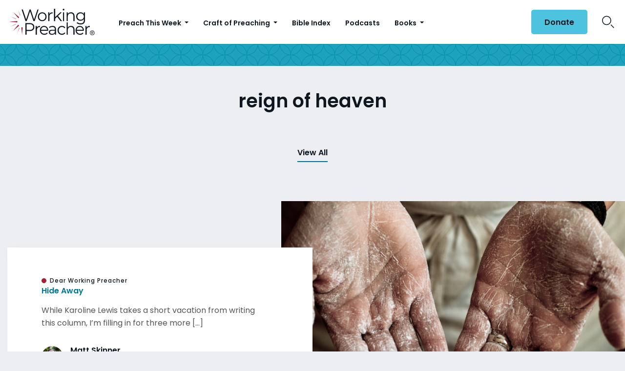

--- FILE ---
content_type: text/html; charset=utf-8
request_url: https://www.google.com/recaptcha/api2/aframe
body_size: 180
content:
<!DOCTYPE HTML><html><head><meta http-equiv="content-type" content="text/html; charset=UTF-8"></head><body><script nonce="sIjDAKMdZsNMipHrrpFxPg">/** Anti-fraud and anti-abuse applications only. See google.com/recaptcha */ try{var clients={'sodar':'https://pagead2.googlesyndication.com/pagead/sodar?'};window.addEventListener("message",function(a){try{if(a.source===window.parent){var b=JSON.parse(a.data);var c=clients[b['id']];if(c){var d=document.createElement('img');d.src=c+b['params']+'&rc='+(localStorage.getItem("rc::a")?sessionStorage.getItem("rc::b"):"");window.document.body.appendChild(d);sessionStorage.setItem("rc::e",parseInt(sessionStorage.getItem("rc::e")||0)+1);localStorage.setItem("rc::h",'1769089136908');}}}catch(b){}});window.parent.postMessage("_grecaptcha_ready", "*");}catch(b){}</script></body></html>

--- FILE ---
content_type: image/svg+xml
request_url: https://www.workingpreacher.org/wp-content/uploads/2024/12/Blue-Flame-Logo-vector-grayscale.svg
body_size: 1354
content:
<?xml version="1.0" encoding="UTF-8" standalone="no"?>
<!DOCTYPE svg PUBLIC "-//W3C//DTD SVG 1.1//EN" "http://www.w3.org/Graphics/SVG/1.1/DTD/svg11.dtd">
<svg width="100%" height="100%" viewBox="0 0 1142 345" version="1.1" xmlns="http://www.w3.org/2000/svg" xmlns:xlink="http://www.w3.org/1999/xlink" xml:space="preserve" xmlns:serif="http://www.serif.com/" style="fill-rule:evenodd;clip-rule:evenodd;stroke-linejoin:round;stroke-miterlimit:2;">
    <g transform="matrix(1,0,0,1,646.012,263.155)">
        <g>
            <g>
                <rect x="20.917" y="-183.266" width="20.167" height="183.266" style="fill:white;fill-rule:nonzero;"/>
            </g>
        </g>
    </g>
    <g transform="matrix(1,0,0,1,711.997,263.155)">
        <g>
            <g>
                <path d="M125.995,-62.5C125.995,-97.359 103.583,-122.755 69.719,-122.755C36.854,-122.755 11.703,-97.109 11.703,-60.505C11.703,-23.656 37.599,1.495 71.964,1.495C94.12,1.495 110.557,-7.719 121.016,-21.167L106.823,-33.365C99.349,-23.906 87.896,-16.932 72.708,-16.932C50.797,-16.932 34.859,-31.625 32.12,-54.281L125.495,-54.281C125.495,-55.031 125.995,-59.26 125.995,-62.5ZM70.714,-104.083C90.135,-104.083 102.839,-90.885 106.073,-70.964L32.87,-70.964C36.604,-91.63 51.792,-104.083 70.714,-104.083Z" style="fill:white;fill-rule:nonzero;"/>
            </g>
        </g>
    </g>
    <g transform="matrix(1,0,0,1,853.18,263.155)">
        <g>
            <g>
                <path d="M113.297,-121.26L113.297,-103.089L113.047,-103.089C102.839,-115.786 87.896,-122.755 71.214,-122.755C36.854,-122.755 11.953,-95.615 11.953,-59.76C11.953,-22.661 37.849,1.495 71.464,1.495C89.141,1.495 104.083,-6.224 113.792,-19.172L114.042,-19.172L114.042,0L133.464,0L133.464,-121.26L113.297,-121.26ZM73.208,-16.932C48.557,-16.932 32.37,-35.359 32.37,-59.76C32.37,-86.651 50.547,-104.083 73.453,-104.083C96.859,-104.083 114.042,-84.661 114.042,-59.76C114.042,-34.115 95.12,-16.932 73.208,-16.932Z" style="fill:white;fill-rule:nonzero;"/>
            </g>
        </g>
    </g>
    <g transform="matrix(1,0,0,1,1008.31,263.155)">
        <g>
            <g>
                <path d="M112.547,-183.266L112.547,-103.089L112.297,-103.089C102.339,-115.786 87.401,-122.755 70.964,-122.755C36.604,-122.755 11.703,-95.615 11.703,-59.76C11.703,-22.661 37.599,1.495 71.214,1.495C88.646,1.495 103.333,-6.224 113.047,-19.172L113.542,-19.172L113.542,0L132.719,0L132.719,-183.266L112.547,-183.266ZM72.958,-16.932C48.307,-16.932 32.12,-35.359 32.12,-59.76C32.12,-86.651 50.297,-104.083 73.208,-104.083C96.115,-104.083 113.297,-84.661 113.297,-59.76C113.297,-34.115 94.37,-16.932 72.958,-16.932Z" style="fill:white;fill-rule:nonzero;"/>
            </g>
        </g>
    </g>
    <g transform="matrix(1,0,0,1,-117.206,-22.9535)">
        <path d="M792.026,202.474C791.385,184.104 781.177,165.724 768.438,153.057C757.552,142.245 742.542,132.891 733.823,120.229C716.063,94.531 715.828,71.672 720.505,54.224C722.516,46.542 728.755,28.271 728.755,28.271C730.042,24.505 727.276,21.938 724.182,23.344C710.734,29.5 697.99,36.87 685.938,45.448C673.885,54.026 662.75,63.656 652.526,74.344C632.458,95.464 610.958,122.844 607.453,153.182C604.979,174.745 613.542,195.729 623.88,213.995C642.464,246.776 685.792,274.26 686.521,315.797C686.849,333.193 679.047,347.375 670.521,361.344C667.703,365.49 671.109,368.938 674.547,367.063C708.078,346.323 794.161,266.818 792.026,202.474Z" style="fill:rgb(155,155,155);fill-rule:nonzero;"/>
    </g>
    <g transform="matrix(1,0,0,1,-9.46354,263.155)">
        <g>
            <g>
                <path d="M24.401,0L44.323,0L44.323,-103.833L78.682,-103.833L78.682,-121.26L44.323,-121.26L44.323,-143.922C44.323,-159.859 51.047,-166.083 61.005,-166.083C67.479,-166.083 74.453,-163.844 82.172,-159.859L86.651,-177.286C79.927,-181.271 70.469,-185.005 58.266,-185.005C36.854,-185.005 24.401,-171.812 24.401,-145.667L24.401,-121.26L9.464,-121.26L9.464,-103.833L24.401,-103.833L24.401,0Z" style="fill:white;fill-rule:nonzero;"/>
            </g>
        </g>
    </g>
    <g transform="matrix(1,0,0,1,77.6865,263.155)">
        <g>
            <g>
                <path d="M113.297,-121.26L113.297,-103.089L113.047,-103.089C102.839,-115.786 87.896,-122.755 71.214,-122.755C36.854,-122.755 11.953,-95.615 11.953,-59.76C11.953,-22.661 37.849,1.495 71.464,1.495C89.141,1.495 104.083,-6.224 113.792,-19.172L114.042,-19.172L114.042,0L133.464,0L133.464,-121.26L113.297,-121.26ZM73.208,-16.932C48.557,-16.932 32.37,-35.359 32.37,-59.76C32.37,-86.651 50.547,-104.083 73.453,-104.083C96.859,-104.083 114.042,-84.661 114.042,-59.76C114.042,-34.115 95.12,-16.932 73.208,-16.932Z" style="fill:white;fill-rule:nonzero;"/>
            </g>
        </g>
    </g>
    <g transform="matrix(1,0,0,1,232.814,263.155)">
        <g>
            <g>
                <path d="M31.125,-143.672C39.094,-143.672 45.568,-149.896 45.568,-157.865C45.568,-165.583 39.094,-172.057 31.125,-172.057C22.906,-172.057 16.682,-165.583 16.682,-157.865C16.682,-149.896 22.906,-143.672 31.125,-143.672ZM20.917,0L41.083,0L41.083,-121.26L20.917,-121.26L20.917,0Z" style="fill:white;fill-rule:nonzero;"/>
            </g>
        </g>
    </g>
    <g transform="matrix(1,0,0,1,298.799,263.155)">
        <g>
            <g>
                <path d="M53.536,1.495C67.729,1.495 76.193,-2.24 82.917,-5.974L77.438,-23.656C71.714,-20.417 64.24,-17.432 57.021,-17.432C45.568,-17.432 42.083,-24.651 42.083,-39.094L42.083,-103.833L82.417,-103.833L82.417,-121.26L42.083,-121.26L42.083,-164.839L21.911,-162.599L21.911,-121.26L6.474,-121.26L6.474,-103.833L21.911,-103.833L21.911,-36.104C21.911,-11.703 31.87,1.495 53.536,1.495Z" style="fill:white;fill-rule:nonzero;"/>
            </g>
        </g>
    </g>
    <g transform="matrix(1,0,0,1,393.17,263.155)">
        <g>
            <g>
                <path d="M84.411,-122.755C65.734,-122.755 49.802,-115.286 39.839,-101.344L39.344,-101.344L39.344,-183.266L19.172,-183.266L19.172,0L39.344,0L39.344,-61.005C39.344,-88.146 54.531,-104.083 78.682,-104.083C96.365,-104.083 108.313,-94.37 108.313,-66.979L108.313,0L128.484,0L128.484,-72.708C128.484,-107.318 110.807,-122.755 84.411,-122.755Z" style="fill:white;fill-rule:nonzero;"/>
            </g>
        </g>
    </g>
    <g transform="matrix(1,0,0,1,523.783,239.547)">
        <g>
            <g>
                <path d="M50.495,-8.922L75.74,-8.922L75.74,-47.88L114.698,-47.88L114.698,-72.693L75.74,-72.693L75.74,-111.87L50.495,-111.87L50.495,-72.693L11.536,-72.693L11.536,-47.88L50.495,-47.88L50.495,-8.922Z" style="fill:white;fill-rule:nonzero;"/>
            </g>
        </g>
    </g>
</svg>


--- FILE ---
content_type: image/svg+xml
request_url: https://www.workingpreacher.org/wp-content/uploads/2025/06/Word_and_World_wordmark_white.svg
body_size: 2667
content:
<?xml version="1.0" encoding="UTF-8" standalone="no"?>
<!DOCTYPE svg PUBLIC "-//W3C//DTD SVG 1.1//EN" "http://www.w3.org/Graphics/SVG/1.1/DTD/svg11.dtd">
<svg width="100%" height="100%" viewBox="0 0 779 332" version="1.1" xmlns="http://www.w3.org/2000/svg" xmlns:xlink="http://www.w3.org/1999/xlink" xml:space="preserve" xmlns:serif="http://www.serif.com/" style="fill-rule:evenodd;clip-rule:evenodd;stroke-linejoin:round;stroke-miterlimit:2;">
    <g id="e9b1aa5b18" transform="matrix(1,0,0,1,-303.324,-84.0933)">
        <g transform="matrix(1,0,0,1,298.158,226.427)">
            <g>
                <path d="M182.333,-141.333L194.292,-141.333L148.896,0L137.146,0L100.917,-124.812L100.729,-124.812L64.292,0L52.75,0L7.167,-141.333L19.104,-141.333L58.333,-18.521L58.729,-18.521L94.563,-141.333L107.292,-141.333L142.917,-18.125L182.333,-141.333Z" style="fill:white;fill-rule:nonzero;"/>
            </g>
        </g>
        <g transform="matrix(1,0,0,1,499.594,226.427)">
            <g>
                <path d="M82.604,1C72.115,1 62.594,-0.823 54.042,-4.479C45.484,-8.13 38.115,-13.24 31.938,-19.812C25.771,-26.38 20.99,-34.005 17.604,-42.687C14.229,-51.38 12.542,-60.776 12.542,-70.875C12.542,-80.818 14.229,-90.135 17.604,-98.833C20.99,-107.526 25.771,-115.125 31.938,-121.625C38.115,-128.125 45.484,-133.198 54.042,-136.854C62.594,-140.505 72.115,-142.333 82.604,-142.333C92.422,-142.333 101.547,-140.635 109.979,-137.25C118.406,-133.875 125.802,-129.031 132.167,-122.729C138.542,-116.422 143.521,-108.885 147.104,-100.125C150.688,-91.375 152.479,-81.625 152.479,-70.875C152.479,-60.125 150.688,-50.333 147.104,-41.5C143.521,-32.677 138.542,-25.083 132.167,-18.708C125.802,-12.344 118.406,-7.469 109.979,-4.083C101.547,-0.693 92.422,1 82.604,1ZM82.604,-10.146C93.354,-10.146 103.109,-12.698 111.875,-17.812C120.635,-22.922 127.635,-30.052 132.875,-39.208C138.109,-48.375 140.729,-58.927 140.729,-70.875C140.729,-82.943 138.109,-93.49 132.875,-102.521C127.635,-111.547 120.635,-118.609 111.875,-123.708C103.109,-128.818 93.354,-131.375 82.604,-131.375C71.063,-131.375 60.906,-128.651 52.146,-123.208C43.396,-117.776 36.563,-110.479 31.646,-101.312C26.74,-92.156 24.292,-82.01 24.292,-70.875C24.292,-59.719 26.74,-49.562 31.646,-40.396C36.563,-31.24 43.396,-23.906 52.146,-18.396C60.906,-12.896 71.063,-10.146 82.604,-10.146Z" style="fill:white;fill-rule:nonzero;"/>
            </g>
        </g>
        <g transform="matrix(1,0,0,1,664.604,226.427)">
            <g>
                <path d="M114.667,0L100.521,0L61.313,-57.125L29.458,-57.125L29.458,0L18.313,0L18.313,-141.333L66.479,-141.333C77.104,-141.333 85.76,-139.505 92.458,-135.854C99.167,-132.214 104.073,-127.24 107.188,-120.937C110.313,-114.63 111.875,-107.49 111.875,-99.521C111.875,-86.656 108.422,-76.839 101.521,-70.062C94.615,-63.297 85.656,-59.187 74.646,-57.729L114.667,0ZM29.458,-130.792L29.458,-67.875L62.708,-67.875C71.734,-67.875 78.964,-69.271 84.396,-72.062C89.839,-74.854 93.792,-78.635 96.25,-83.417C98.708,-88.193 99.938,-93.562 99.938,-99.521C99.938,-110.005 96.948,-117.839 90.979,-123.021C85.005,-128.198 76.708,-130.792 66.083,-130.792L29.458,-130.792Z" style="fill:white;fill-rule:nonzero;"/>
            </g>
        </g>
        <g transform="matrix(1,0,0,1,790.8,226.427)">
            <g>
                <path d="M18.313,0L18.313,-141.333L58.125,-141.333C73.125,-141.333 86.094,-138.344 97.042,-132.375C107.984,-126.401 116.443,-118.073 122.417,-107.396C128.385,-96.714 131.375,-84.401 131.375,-70.458C131.375,-56.526 128.422,-44.281 122.521,-33.729C116.615,-23.187 108.219,-14.927 97.333,-8.958C86.458,-2.984 73.521,0 58.521,0L18.313,0ZM29.458,-10.75L57.938,-10.75C70.406,-10.75 81.255,-13.302 90.479,-18.417C99.698,-23.526 106.865,-30.589 111.979,-39.604C117.089,-48.63 119.646,-58.917 119.646,-70.458C119.646,-82.276 117.089,-92.729 111.979,-101.812C106.865,-110.906 99.698,-118.01 90.479,-123.125C81.255,-128.234 70.469,-130.792 58.125,-130.792L29.458,-130.792L29.458,-10.75Z" style="fill:white;fill-rule:nonzero;"/>
            </g>
        </g>
        <g transform="matrix(1,0,0,1,934.512,226.427)">
            <g>
                <path d="M109.688,0L96.354,-15.333L95.958,-15.333C91.443,-10.417 85.833,-6.464 79.125,-3.479C72.427,-0.49 64.568,1 55.542,1C47.302,1 39.833,-0.693 33.125,-4.083C26.427,-7.469 21.125,-12.214 17.208,-18.312C13.302,-24.422 11.354,-31.521 11.354,-39.604C11.354,-48.24 13.901,-56.339 19,-63.896C24.109,-71.464 30.714,-77.375 38.813,-81.625L20.708,-102.521C20.969,-110.615 22.823,-117.615 26.271,-123.521C29.729,-129.422 34.443,-134.031 40.417,-137.354C46.385,-140.672 53.219,-142.333 60.917,-142.333C68.083,-142.333 74.318,-141.104 79.625,-138.646C84.927,-136.187 89.339,-133.031 92.854,-129.187C96.38,-125.339 99.005,-121.359 100.729,-117.25L90.979,-112.875C88.854,-117.917 85.464,-122.292 80.813,-126C76.172,-129.719 69.938,-131.583 62.104,-131.583C52.813,-131.708 45.646,-129.25 40.604,-124.208C35.563,-119.167 32.906,-112.865 32.646,-105.312L96.146,-31.646C99.198,-36.687 101.458,-42.062 102.917,-47.771C104.375,-53.479 105.104,-58.984 105.104,-64.292L116.063,-64.292C116.063,-57.792 115.13,-50.854 113.271,-43.479C111.406,-36.115 108.219,-29.318 103.708,-23.083L103.708,-22.896L123.417,0L109.688,0ZM22.896,-40.208C22.896,-34.5 24.281,-29.354 27.063,-24.771C29.854,-20.198 33.771,-16.589 38.813,-13.937C43.854,-11.281 49.693,-9.958 56.333,-9.958C63.5,-9.958 69.802,-11.151 75.25,-13.542C80.693,-15.927 85.339,-19.047 89.188,-22.896L89.375,-23.479L45.792,-73.458C38.885,-70.135 33.344,-65.422 29.167,-59.312C24.984,-53.214 22.896,-46.844 22.896,-40.208Z" style="fill:white;fill-rule:nonzero;"/>
            </g>
        </g>
        <g transform="matrix(1,0,0,1,298.158,414.423)">
            <g>
                <path d="M170.604,-141.333L200.458,-141.333L155.875,0L129.979,0L103.521,-100.521L102.917,-100.521L75.438,0L49.771,0L5.167,-141.333L35.042,-141.333L62.5,-45.792L62.896,-45.792L87.979,-141.333L117.646,-141.333L142.729,-45.792L142.917,-45.792L170.604,-141.333Z" style="fill:white;fill-rule:nonzero;"/>
            </g>
        </g>
        <g transform="matrix(1,0,0,1,512.731,414.423)">
            <g>
                <path d="M81.813,1.583C67.615,1.583 55.073,-1.531 44.188,-7.771C33.313,-14.005 24.854,-22.562 18.813,-33.437C12.771,-44.323 9.75,-56.734 9.75,-70.667C9.75,-84.734 12.771,-97.208 18.813,-108.083C24.854,-118.969 33.313,-127.531 44.188,-133.771C55.073,-140.005 67.615,-143.125 81.813,-143.125C95.74,-143.125 108.115,-140.068 118.938,-133.958C129.755,-127.859 138.25,-119.401 144.417,-108.583C150.583,-97.776 153.667,-85.135 153.667,-70.667C153.667,-56.333 150.583,-43.719 144.417,-32.833C138.25,-21.958 129.755,-13.5 118.938,-7.458C108.115,-1.427 95.74,1.583 81.813,1.583ZM82.021,-24.479C90.115,-24.479 97.38,-26.5 103.813,-30.542C110.24,-34.594 115.313,-40.104 119.021,-47.062C122.74,-54.031 124.604,-61.901 124.604,-70.667C124.604,-79.552 122.74,-87.479 119.021,-94.437C115.313,-101.406 110.24,-106.885 103.813,-110.875C97.38,-114.859 90.115,-116.854 82.021,-116.854C73.521,-116.854 66.021,-114.792 59.521,-110.667C53.021,-106.552 47.943,-101.01 44.292,-94.042C40.635,-87.083 38.813,-79.292 38.813,-70.667C38.813,-62.177 40.635,-54.417 44.292,-47.375C47.943,-40.344 53.021,-34.771 59.521,-30.646C66.021,-26.531 73.521,-24.479 82.021,-24.479Z" style="fill:white;fill-rule:nonzero;"/>
            </g>
        </g>
        <g transform="matrix(1,0,0,1,685.107,414.423)">
            <g>
                <path d="M124.208,0L91.167,0L59.521,-48.375L43.188,-48.375L43.188,0L15.521,0L15.521,-141.333L69.083,-141.333C80.484,-141.333 89.802,-139.302 97.042,-135.25C104.276,-131.208 109.615,-125.635 113.063,-118.542C116.521,-111.443 118.25,-103.38 118.25,-94.354C118.25,-83.073 115.656,-73.917 110.479,-66.875C105.297,-59.844 98.198,-54.802 89.188,-51.75L124.208,0ZM43.188,-116.458L43.188,-73.062L62.708,-73.062C71.333,-73.062 77.927,-75.083 82.5,-79.125C87.083,-83.177 89.375,-88.458 89.375,-94.958C89.375,-101.458 87.188,-106.667 82.813,-110.583C78.438,-114.5 72.13,-116.458 63.896,-116.458L43.188,-116.458Z" style="fill:white;fill-rule:nonzero;"/>
            </g>
        </g>
        <g transform="matrix(1,0,0,1,824.839,414.423)">
            <g>
                <path d="M15.521,0L15.521,-141.333L43.604,-141.333L43.604,-24.875L106.5,-24.875L106.5,0L15.521,0Z" style="fill:white;fill-rule:nonzero;"/>
            </g>
        </g>
        <g transform="matrix(1,0,0,1,946.457,414.423)">
            <g>
                <path d="M15.521,0L15.521,-141.333L62.313,-141.333C77.297,-141.333 90.26,-138.344 101.208,-132.375C112.167,-126.401 120.667,-118.073 126.708,-107.396C132.75,-96.714 135.771,-84.401 135.771,-70.458C135.771,-56.526 132.844,-44.281 127,-33.729C121.167,-23.187 112.802,-14.927 101.917,-8.958C91.042,-2.984 78.031,0 62.896,0L15.521,0ZM43.188,-24.875L61.104,-24.875C70.271,-24.875 78.271,-26.865 85.104,-30.854C91.938,-34.839 97.24,-40.276 101.021,-47.167C104.797,-54.068 106.688,-61.833 106.688,-70.458C106.688,-79.359 104.797,-87.229 101.021,-94.062C97.24,-100.896 92.068,-106.297 85.5,-110.271C78.927,-114.255 71.396,-116.25 62.896,-116.25L43.188,-116.25L43.188,-24.875Z" style="fill:white;fill-rule:nonzero;"/>
            </g>
        </g>
    </g>
</svg>
